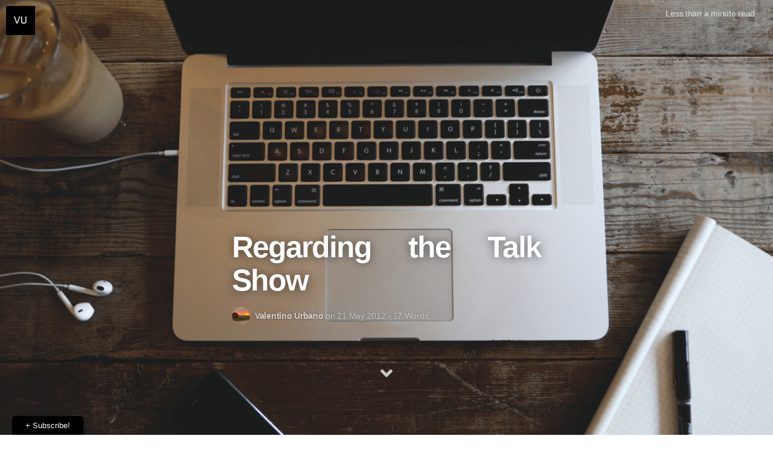

--- FILE ---
content_type: text/html; charset=utf-8
request_url: http://www.valentinourbano.com/regarding-the-talk-show.html
body_size: 4493
content:
<!DOCTYPE html>
<html lang="en">
<head>
    <meta charset="utf-8">
    <!-- (1) Optimize for mobile versions: http://goo.gl/EOpFl -->
    <meta name="viewport" content="width=device-width, initial-scale=1.0">
    <!-- (1) force latest IE rendering engine: bit.ly/1c8EiC9 -->
    <meta http-equiv="X-UA-Compatible" content="IE=edge">

    <title>Regarding the Talk Show</title>
    <meta name="description" content="Dan Benjamin share his thoughts about The Talk Show on a new episode of 5by5 Specials." />

    <meta name="HandheldFriendly" content="True" />
    <meta name="MobileOptimized" content="320" />
    <meta name="apple-mobile-web-app-capable" content="yes">
    <meta name="apple-mobile-web-app-status-bar-style" content="black-translucent"> 
    <meta name="twitter:card" content="summary" />
    <meta name="twitter:site" content="" />
    <meta name="twitter:title" content="Regarding the Talk Show" />
    <meta name="twitter:image" content="http://www.valentinourbano.com/assets/images/df_logo.png" /> 
    <meta name="twitter:description" content="Dan Benjamin share his thoughts about The Talk Show on a new episode of 5by5 Specials." />  

    <meta property="og:site_name" content="Valentino Urbano" />
    <meta property="og:title" content="Regarding the Talk Show" /> 
    <meta property="og:description" content="Dan Benjamin share his thoughts about The Talk Show on a new episode of 5by5 Specials." /> 
    <meta property="og:image" content="http://www.valentinourbano.com/assets/images/df_logo.png" />
    <meta property="og:url" content="http://www.valentinourbano.com/regarding-the-talk-show.html">
    <meta property="og:type" content="blog" /> 
    <meta property="article:published_time" content="2012-05-21T14:13:38+00:00">

    <link rel="canonical" href="http://www.valentinourbano.com/regarding-the-talk-show.html" />
    <link rel="shortcut icon" href=" /assets/images/favicon.png " type="image/png" />
    <link rel="stylesheet" type="text/css" media="screen" href=" /css/fontawesome.min.css " />
    <link rel="stylesheet" type="text/css" media="screen" href=" /css/faall.css " />
    <link rel="stylesheet" type="text/css" media="screen" href=" /css/main.css " />
    <link rel="stylesheet" type="text/css" media="print" href=" /css/print.css " />
    <link href=" /css/comments.css " media="screen, projection" rel="stylesheet" type="text/css" />
</head>

<body itemscope itemtype="http://schema.org/Article">
    <!-- header start -->


  <a href="http://www.valentinourbano.com" class="logo-readium"><span class="logo" style="background-image: url(/assets/images/df_logo.png)"></span></a>

<!-- header end -->

    <main class="content" role="main">
        <article class="post">
            <div class="article-image">
                
                <div class="post-image-image" style="background-image: url('/assets/images/logo_image.png')">
                    Article Image
                </div>
                <div class="post-image-image2" style="background-image: url('/assets/images/logo_image.png')">
                    Article Image
                </div>
                
                <div class="post-meta">
                    <h1 class="post-title">Regarding the Talk Show</h1>
                    <div class="cf post-meta-text">
                        <div class="author-image" style="background-image: url(/assets/images/author.png)">Blog Logo
                        </div>
                        <h4 class="author-name" itemprop="author" itemscope itemtype="http://schema.org/Person">
                            Valentino Urbano</h4>
                         on
                        <time datetime=" 2012-05-21 14:13 ">21 May 2012</time>
                        <!-- , tagged on <span class="post-tag-">, <a href="/tag/"></a></span> -->
                         - 17 Words
                    </div>
                    <div style="text-align:center">
                        <a href="#topofpage" class="topofpage"><i class="fa fa-angle-down"></i></a>
                    </div>
                </div>
            </div>

            <section class="post-content">
                <div class="post-reading">
                    <span class="post-reading-time"></span> read
                </div>
                <a name="topofpage"></a>
                <p><a href="http://5by5.tv/specials/6">Dan Benjamin share his thoughts about The Talk Show on a new episode of 5by5 Specials.</a></p>


            </section>
            <footer class="post-footer">
                <section class="share">
                        
                </section>
            </footer>
            <div class="bottom-teaser cf">
                <div class="isLeft">
                    <h5 class="index-headline featured"><span>Written by</span></h5>
                    <section class="author">
                        <div class="author-image" style="background-image: url(/assets/images/author.png)">Blog Logo
                        </div>
                        <h4>Valentino Urbano</h4>
                        <p class="bio"></p>
                        <hr> 
                        <p class="published">Published <time datetime=" 2012-05-21 14:13 ">21 May 2012</time></p>
                        
                    </section>
                </div>
                
                <div class="isRight">
                    <h5 class="index-headline featured"><span>Find Out More</span></h5>
                    <footer class="site-footer">
                        <section class="poweredby"><a href="http://www.valentinourbano.com/projects">Check Out My Projects</a></section>
                        <a class="subscribe" href=" /feed.xml "> <span class="tooltip">
                                <i class="fa fa-rss"></i> You should subscribe to my feed.</span></a>
                        <div class="inner">
                            <section class="copyright">All content copyright <a href="/">Valentino Urbano</a> &copy; 2012-2025<br>All rights reserved.</section>
                        </div>
                    </footer>
                </div>
            </div>
             
        </article>
    </main>
    <div class="bottom-closer">
        <div class="background-closer-image"  style="background-image: url(/assets/images/logo_image.png)" >
            Image
        </div>
        <div class="inner">
            <h2 class="blog-title">Valentino Urbano</h2>
            <h3 class="blog-description"></h3>
            <a href=/ class="btn">Back to Overview</a>
        </div>
    </div>
    <script type="text/javascript" src=" /assets/js/jquery.min.js "></script>
<script type="text/javascript" src=" /assets/js/jquery.fitvids.js "></script>
<script type="text/javascript" src=" /assets/js/index.js "></script>
<script type="text/javascript" src=" /assets/js/readingTime.min.js "></script>
<script type="text/javascript" src=" /assets/js/js.cookie.js "></script>
<script>
    (function($) {
        "use strict";
        $(document).ready(function() {

            var $window = $(window),
                $image = $('.post-image-image, .teaserimage-image');

            $window.on('scroll', function() {
                var top = $window.scrollTop();

                if (top < 0 || top > 1500) {
                    return;
                }
                $image
                    .css('transform', 'translate3d(0px, ' + top / 3 + 'px, 0px)')
                    .css('opacity', 1 - Math.max(top / 700, 0));
            });
            $window.trigger('scroll');

            var height = $('.article-image').height();
            $('.post-content').css('padding-top', height + 'px');

            $('a[href*=#]:not([href=#])').click(function() {
                if (location.pathname.replace(/^\//, '') == this.pathname.replace(/^\//, '') &&
                    location.hostname == this.hostname) {
                    var target = $(this.hash);
                    target = target.length ? target : $('[name=' + this.hash.slice(1) + ']');
                    if (target.length) {
                        $('html,body').animate({
                            scrollTop: target.offset().top
                        }, 500);
                        return false;
                    }
                }
            });

        });
    }(jQuery));
</script>
 <!-- Google Analytics -->
<script>
   (function(i,s,o,g,r,a,m){i['GoogleAnalyticsObject']=r;i[r]=i[r]||function(){
    (i[r].q=i[r].q||[]).push(arguments)},i[r].l=1*new Date();a=s.createElement(o),
    m=s.getElementsByTagName(o)[0];a.async=1;a.src=g;m.parentNode.insertBefore(a,m)
    })(window,document,'script','//www.google-analytics.com/analytics.js','ga');

ga('create', 'UA-61742521-6', 'auto');
ga('send', 'pageview');

</script>
 <!-- footer start -->

<footer class="site-footer">
    <a class="subscribe" href=" /feed.xml "> <span class="tooltip"> <i
        class="fa fa-rss"></i>
      Subscribe!</span></a>
    <div class="inner">
        <section class="copyright">All content copyright <a href="mailto:vale93kotor@gmail.com">Valentino Urbano</a> &copy; 2012-2025 &bull; All rights reserved.</section>
         
        <a class="icon-twitter" href="https://twitter.com/"  title="Follow me on twitter"  ">
      <i class=" fa fab-twitter "></i>
    </a>
    &nbsp;&nbsp;·&nbsp;&nbsp;
    
     
        <a class="icon-github" href="https://github.com/valeIT/valeIT.github.io/"  title="This site is open source"  ">
      <i class=" fa fab-github "></i>
    </a>
    &nbsp;&nbsp;·&nbsp;&nbsp;
    
    
    <br>
    <a href="/work/">Work</a> -
<a href="/support/">Support</a> -
<a href="/tos/">TOS</a> -
<a href="/privacy/">Privacy</a> -
<a href="/copyright/">Copyright</a>
<br>
    <!-- Begin Mailchimp Signup Form -->
<style type="text/css">
    #mc_embed_signup form {
        text-align: center;
        padding: 10px 0 10px 0;
    }
    
    .mc-field-group {
        display: inline-block;
    }
    /* positions input field horizontally */
    
    #mc_embed_signup input.email {
        font-family: "Open Sans", "Helvetica Neue", Arial, Helvetica, Verdana, sans-serif;
        font-size: 15px;
        border: 1px solid #ABB0B2;
        -webkit-border-radius: 3px;
        -moz-border-radius: 3px;
        border-radius: 3px;
        color: black;
        background-color: #fff;
        box-sizing: border-box;
        height: 32px;
        padding: 0px 0.4em;
        display: inline-block;
        margin: 0;
        vertical-align: top;
    }
    
    #mc_embed_signup label {
        display: block;
        font-size: 16px;
        padding-bottom: 10px;
        font-weight: bold;
    }
    
    #mc_embed_signup .clear {
        display: inline-block;
    }
    /* positions button horizontally in line with input */
    
    #mc_embed_signup .button {
        font-size: 13px;
        border: none;
        -webkit-border-radius: 3px;
        -moz-border-radius: 3px;
        border-radius: 3px;
        letter-spacing: .03em;
        color: #fff;
        background-color: black;
        box-sizing: border-box;
        height: 32px;
        line-height: 32px;
        padding: 0 18px;
        display: inline-block;
        margin: 0;
        transition: all 0.23s ease-in-out 0s;
    }
    
    #mc_embed_signup .button:hover {
        background-color: #777;
        cursor: pointer;
    }
    
    #mc_embed_signup div#mce-responses {
        float: left;
        top: -1.4em;
        padding: 0em .5em 0em .5em;
        overflow: hidden;
        width: 90%;
        margin: 0 5%;
        clear: both;
    }
    
    #mc_embed_signup div.response {
        margin: 1em 0;
        padding: 1em .5em .5em 0;
        font-weight: bold;
        float: left;
        top: -1.5em;
        z-index: 1;
        width: 80%;
    }
    
    #mc_embed_signup #mce-error-response {
        display: none;
    }
    
    #mc_embed_signup #mce-success-response {
        color: #529214;
        display: none;
    }
    
    #mc_embed_signup label.error {
        display: block;
        float: none;
        width: auto;
        margin-left: 1.05em;
        text-align: left;
        padding: .5em 0;
    }
    
    @media (max-width: 768px) {
        #mc_embed_signup input.email {
            width: 100%;
            margin-bottom: 5px;
        }
        #mc_embed_signup .clear {
            display: block;
            width: 100%
        }
        #mc_embed_signup .button {
            width: 100%;
            margin: 0;
        }
    }
    
    #fixed-form-container {
        z-index: 999;
        position: fixed;
        bottom: 0px;
        left: 3%;
        width: 94%;
        text-align: center;
        margin: 0;
    }
    
    #fixed-form-container #button_external:before {
        content: "+ ";
    }
    
    #fixed-form-container .expanded:before {
        content: "- ";
    }
    
    #fixed-form-container #button_external {
        font-size: 1.1em;
        cursor: pointer;
        margin-left: auto;
        margin-right: 0px;
        border: 2px solid black;
        -moz-border-radius: 5px;
        -webkit-border-radius: 5px;
        border-radius: 5px 5px 0px 0px;
        padding: 5px 20px 5px 20px;
        background-color: black;
        color: white;
        display: inline-block;
        text-align: center;
        text-decoration: none;
        -webkit-box-shadow: 4px 0px 5px 0px rgba(0, 0, 0, 0.3);
        -moz-box-shadow: 4px 0px 5px 0px rgba(0, 0, 0, 0.3);
        box-shadow: 4px 0px 5px 0px rgba(0, 0, 0, 0.3);
    }
    
    #fixed-form-container #button_external_close {
        font-size: 1.1em;
        cursor: pointer;
        color: #777;
        text-align: right;
        text-decoration: none;
        right: 10px;
        top: 40px;
        position: absolute;
    }
    
    #fixed-form-container .body {
        background-color: white;
        border-radius: 5px;
        border: 2px solid black;
        margin-bottom: 16px;
        padding: 10px;
        -webkit-box-shadow: 4px 4px 5px 0px rgba(0, 0, 0, 0.3);
        -moz-box-shadow: 4px 4px 5px 0px rgba(0, 0, 0, 0.3);
        box-shadow: 4px 4px 5px 0px rgba(0, 0, 0, 0.3);
    }
    
    @media only screen and (min-width:300px) {
        #fixed-form-container #button_external {
            margin: 0;
        }
        #fixed-form-container #button_external_close {
            margin: 0;
        }
        #fixed-form-container {
            left: 20px;
            width: 390px;
            text-align: left;
        }
        #fixed-form-container .body {
            padding: 30px;
            border-radius: 0px 5px 5px 5px;
        }
    }
</style>

<section id="fixed-form-container">
    <div class="button" id="button_external">Subscribe!</div>

    <div class="body">
        <div id="button_external_close">Close</div>
        <div id="mc_embed_signup">
            <form action="https://valentinourbano.us19.list-manage.com/subscribe/post?u=ea96dd7f66e04f6c8ed755447&amp;id=40dcb3a5bf" method="post" id="mc-embedded-subscribe-form" name="mc-embedded-subscribe-form" class="validate" target="_blank" novalidate>
                <div id="mc_embed_signup_scroll">

                    <input type="email" value="" name="EMAIL" class="email" id="mce-EMAIL" placeholder="email address" required>
                    <!-- real people should not fill this in and expect good things - do not remove this or risk form bot signups-->
                    <div style="position: absolute; left: -5000px;" aria-hidden="true"><input type="text" name="b_ea96dd7f66e04f6c8ed755447_40dcb3a5bf" tabindex="-1" value=""></div>
                    <div class="clear"><input type="submit" value="Subscribe" name="subscribe" id="mc-embedded-subscribe" class="button"></div>
                </div>
            </form>
        </div>
    </div>
</section>



<script>
    $("#fixed-form-container .body").hide();
    $("#fixed-form-container .button").click(function() {
        $(this).next("#fixed-form-container div").slideToggle(400);
        $(this).toggleClass("expanded");
    });
    $("#fixed-form-container #button_external_close").click(function() {
        Cookies.set("hideNewsletter", "hideNewsletter", {
            expires: 7
        }); //7 days
        $("#fixed-form-container").hide();
    });

    if (Cookies.get('hideNewsletter') === "hideNewsletter") {
        $("#fixed-form-container").hide();
    }
</script>
<!--End mc_embed_signup-->
  </div>
</footer>

<!-- footer end -->
</body>

</html>

--- FILE ---
content_type: text/css; charset=utf-8
request_url: http://www.valentinourbano.com/css/main.css
body_size: 2865
content:
.highlight{background:#fff}.highlight .c{color:#998;font-style:italic}.highlight .err{color:#a61717;background-color:#e3d2d2}.highlight .k{font-weight:bold}.highlight .o{font-weight:bold}.highlight .cm{color:#998;font-style:italic}.highlight .cp{color:#999;font-weight:bold}.highlight .c1{color:#998;font-style:italic}.highlight .cs{color:#999;font-weight:bold;font-style:italic}.highlight .gd{color:#000;background-color:#fdd}.highlight .gd .x{color:#000;background-color:#faa}.highlight .ge{font-style:italic}.highlight .gr{color:#a00}.highlight .gh{color:#999}.highlight .gi{color:#000;background-color:#dfd}.highlight .gi .x{color:#000;background-color:#afa}.highlight .go{color:#888}.highlight .gp{color:#555}.highlight .gs{font-weight:bold}.highlight .gu{color:#aaa}.highlight .gt{color:#a00}.highlight .kc{font-weight:bold}.highlight .kd{font-weight:bold}.highlight .kp{font-weight:bold}.highlight .kr{font-weight:bold}.highlight .kt{color:#458;font-weight:bold}.highlight .m{color:#099}.highlight .s{color:#d14}.highlight .na{color:teal}.highlight .nb{color:#0086B3}.highlight .nc{color:#458;font-weight:bold}.highlight .no{color:teal}.highlight .ni{color:purple}.highlight .ne{color:#900;font-weight:bold}.highlight .nf{color:#900;font-weight:bold}.highlight .nn{color:#555}.highlight .nt{color:navy}.highlight .nv{color:teal}.highlight .ow{font-weight:bold}.highlight .w{color:#bbb}.highlight .mf{color:#099}.highlight .mh{color:#099}.highlight .mi{color:#099}.highlight .mo{color:#099}.highlight .sb{color:#d14}.highlight .sc{color:#d14}.highlight .sd{color:#d14}.highlight .s2{color:#d14}.highlight .se{color:#d14}.highlight .sh{color:#d14}.highlight .si{color:#d14}.highlight .sx{color:#d14}.highlight .sr{color:#009926}.highlight .s1{color:#d14}.highlight .ss{color:#990073}.highlight .bp{color:#999}.highlight .vc{color:teal}.highlight .vg{color:teal}.highlight .vi{color:teal}.highlight .il{color:#099}.cf:after{content:"";display:table;clear:both}.highlight{margin-bottom:16px}main{display:block}body{font-family:Avenir,MundoSans,"Helvetica Neue",Arial,Helvetica,sans-serif;margin:0;padding:0;text-rendering:optimizeLegibility;-webkit-font-smoothing:antialiased;-moz-font-feature-settings:"liga=1, dlig=1";-ms-font-feature-settings:"liga","dlig";-webkit-font-feature-settings:"liga","dlig";-o-font-feature-settings:"liga","dlig";font-feature-settings:"liga","dlig"}.logo-readium{position:fixed;left:10px;top:10px;width:48px;height:48px;background-color:#000;overflow:hidden;z-index:99}.logo-readium .logo{display:block;position:absolute;top:8px;left:8px;width:32px;height:32px;background-size:cover;background-repeat:no-repeat}.teaserimage{height:450px;position:relative;overflow:hidden;background-color:#000}.teaserimage .teaserimage-image{background-size:cover;background-position:center;position:absolute;top:0;left:0;right:0;bottom:0;z-index:1;text-indent:-9999px}.blog-header{width:100%;max-width:640px;margin:0 auto;position:relative;padding:0;-webkit-box-sizing:border-box;-moz-box-sizing:border-box;box-sizing:border-box}@media only screen and (max-width: 800px){.blog-header{padding:0 16px}}.blog-header .blog-logo{width:120px;height:120px;position:absolute;top:-60px;right:50%;margin-right:-60px;background-size:cover;border-radius:50%;z-index:99;text-indent:-9999px;border:3px solid #fff;background-color:#fff;-webkit-box-shadow:0 1px 1px rgba(0,0,0,0.3);-moz-box-shadow:0 1px 1px rgba(0,0,0,0.3);box-shadow:0 1px 1px rgba(0,0,0,0.3)}.blog-header .blog-title{margin:0;padding:84px 16px 8px;font-size:50px;text-align:center;font-weight:700;letter-spacing:-2px;outline:0;line-height:50px;word-break:break-word;color:#333}.blog-header .blog-description{margin:0 0 20px;padding:0 32px;font-size:18px;line-height:1.5;color:#666;text-align:center;font-weight:400}.blog-header .custom-links{margin:0 0 50px;text-align:center;color:#ccc}.blog-header .custom-links a{text-decoration:none;color:#999}.blog-header .custom-links a:hover{color:#333}.content{text-align:justify;width:100%;max-width:640px;margin:0 auto;-webkit-box-sizing:border-box;-moz-box-sizing:border-box;box-sizing:border-box}@media only screen and (max-width: 800px){.content{padding:0 32px}}.content article{padding:40px 0;border-bottom:1px solid #f2f2f0}.content article:last-child{border-bottom:0px}.content article .post-title{letter-spacing:-0.02em;font-weight:700;font-style:normal;display:block;font-size:28px;line-height:1.1;margin:0 0}.content article .post-title a{text-decoration:none;color:#333332}.content article .post-title a:hover{text-decoration:none}.content article .post-excerpt{letter-spacing:-0.02em;font-weight:300;font-style:normal;font-size:20px;line-height:1.3;color:#666665}.content article .post-meta{font-size:14px;color:#b3b3b1;line-height:30px}.content article .post-meta a{color:#b3b3b1;text-decoration:none}.content article .post-meta a:hover{text-decoration:underline}.container.featured{padding-bottom:40px}.post-template .content{max-width:700px}.index-headline{border-top:1px solid #dededc;margin:0;padding:16px 0}.index-headline span{color:#b3b3b1;font-size:10px;text-transform:uppercase;letter-spacing:1px}.archive-template .index-headline.featured{display:none}.pagination{text-align:center;padding:48px 0 0;font-size:12px}.pagination a{color:#999;text-decoration:none}.pagination a:hover{color:#333}.post-reading{position:absolute;top:10px;right:30px;line-height:24px;display:inline-block;white-space:nowrap;color:rgba(255,255,255,0.75);font-size:14px;letter-spacing:-0.02em;font-weight:400;font-style:normal;font-family:Avenir,MundoSans,"Helvetica Neue",Arial,Helvetica,sans-serif;z-index:999}.tag-articleimage .post-reading{color:rgba(255,255,255,0.9);text-shadow:0px 1px 4px rgba(0,0,0,0.25),0px 0px 1px rgba(0,0,0,0.5)}.site-footer{margin:0 auto;padding:48px 0;width:100%;max-width:640px;font-size:12px;text-align:center;color:#999;line-height:17.6px}.site-footer a{color:#666;text-decoration:none}.site-footer a:hover{color:#333}.post .article-image{position:absolute;background-color:#000;top:0;left:0;right:0;bottom:0;overflow:hidden}@media(min-width: 700px){.post .article-image .post-image-image{background-size:cover;position:absolute;top:0;left:0;right:0;bottom:0;text-indent:-9999px;padding-top:33%;z-index:1}.post .article-image .post-image-image2{display:none}}@media(max-width: 700px){.post .article-image .post-image-image{display:none}.post .article-image .post-image-image2{background-size:cover;position:absolute;top:0;left:0;right:0;bottom:0;text-indent:-9999px;padding-top:33%;z-index:1}}.post .article-image .post-meta{position:absolute;bottom:80px;left:30%;right:30%;z-index:9;font-family:Avenir,MundoSans,"Helvetica Neue",Arial,Helvetica,sans-serif;-webkit-box-sizing:border-box;-moz-box-sizing:border-box;box-sizing:border-box}@media only screen and (max-width: 800px){.post .article-image .post-meta{left:16px;right:16px}}.post .article-image .post-title{font-weight:700;font-style:normal;letter-spacing:-0.04em;font-size:50px;line-height:1.1;color:#fff;margin-bottom:16px;text-shadow:0px 1px 16px rgba(0,0,0,0.5),0px 0px 1px rgba(0,0,0,0.5)}.post .article-image .author-image{display:inline-block;width:30px;height:30px;line-height:30px;margin-right:8px;margin-bottom:-10px;float:left;background-size:cover;border-radius:100%;text-indent:-9999px}.post .article-image .author-name{display:inline}.post .article-image .post-meta-text{color:rgba(255,255,255,0.75);letter-spacing:-0.02em;font-weight:400;font-style:normal;text-shadow:0px 1px 4px rgba(0,0,0,0.25),0px 0px 1px rgba(0,0,0,0.5);font-size:14px;overflow:hidden;font-family:Avenir,MundoSans,"Helvetica Neue",Arial,Helvetica,sans-serif;white-space:nowrap;text-overflow:ellipsis}.post .article-image .post-meta-text a{color:rgba(255,255,255,0.75)}.post .article-image .post-meta-text a:hover{color:#fff}.post .article-image .fa-angle-down{font-size:32px;margin:64px auto 0;color:rgba(255,255,255,0.75)}.post .article-image .fa-angle-down:hover{color:#fff}.post .article-image .topofpage{text-decoration:underline}.post .noarticleimage .post-meta{font-family:Avenir,MundoSans,"Helvetica Neue",Arial,Helvetica,sans-serif;padding-top:60px}.post .noarticleimage .post-title{font-weight:700;font-style:normal;letter-spacing:-0.04em;font-size:50px;line-height:1.1;color:#333332;margin-bottom:16px}.post .noarticleimage .author-image{display:inline-block;width:30px;height:30px;line-height:30px;margin-right:8px;margin-bottom:-10px;float:left;background-size:cover;border-radius:100%;text-indent:-9999px}.post .noarticleimage .author-name{display:inline}.post .noarticleimage .post-meta-text{color:#b3b3b1;letter-spacing:-0.02em;font-weight:400;font-style:normal;font-size:14px;overflow:hidden;font-family:Avenir,MundoSans,"Helvetica Neue",Arial,Helvetica,sans-serif;white-space:nowrap;text-overflow:ellipsis}.post .post-content{width:100%;font-family:Avenir,MundoSans,"Helvetica Neue",Arial,Helvetica,sans-serif;color:#333}.post .post-content h1,.post .post-content h2,.post .post-content h3{font-family:Avenir,MundoSans,"Helvetica Neue",Arial,Helvetica,sans-serif}.post .post-content h3,.post .post-content h4,.post .post-content h5,.post .post-content h6{letter-spacing:-0.02em;font-weight:700;font-style:normal;font-size:24px;line-height:1.3;margin:0;font-family:Avenir,MundoSans,"Helvetica Neue",Arial,Helvetica,sans-serif;margin-bottom:4px}.post .post-content h2,.post .post-content h1{letter-spacing:-0.02em;font-weight:700;font-style:normal;font-size:32px;line-height:1.2;padding-top:31px;margin-bottom:4px}.post .post-content p{font-weight:400;font-style:normal;font-size:22px;line-height:30px;margin:0;padding-bottom:30px;color:#333;-webkit-hyphens:auto;-moz-hyphens:auto;hyphens:auto}.post .post-content a{color:#333;text-decoration:underline}.post .post-content img{max-width:100%;margin:0 auto}.post .post-content figure{margin:0;padding:0 0 30px}.post .post-content figcaption{font-weight:400;font-style:italic;font-size:16px;line-height:1.3;color:#666665;outline:0;z-index:300;text-align:center}.post .post-content hr{border:0;padding:0;display:block;width:15%;margin:30px auto;border:0px solid #ddd;border-top:1px solid #ddd}.post .post-content blockquote{margin:0 0 30px;margin-left:-26px;border-left:3px solid #57ad68;padding-left:20px}.post .post-content blockquote p{letter-spacing:.01rem;font-weight:400;font-style:italic;mborder-left:3px solid #57ad68;mpadding-left:20px;mmargin-left:-26px;padding-bottom:3px}.post .post-content ul,.post .post-content ol{padding:0 0 30px;margin:0}.post .post-content li{padding:0;font-weight:400;font-style:normal;font-size:23px;line-height:30px;margin-left:30px;margin-bottom:12px;padding-top:2px}.post .post-content li p{padding:0 0 1.618rem}.post .post-content ol li{list-style-type:decimal}.post .bottom-teaser{padding:50px 0;font-family:Avenir,MundoSans,"Helvetica Neue",Arial,Helvetica,sans-serif}.post .bottom-teaser hr{border:0;padding:0;display:block;width:15%;margin:16px 0 16px 100px;border:0px solid #ddd;border-top:1px solid #ddd}.post .bottom-teaser .isLeft{float:left;width:47%;-webkit-box-sizing:border-box;-moz-box-sizing:border-box;box-sizing:border-box}@media only screen and (max-width: 800px){.post .bottom-teaser .isLeft{width:100%;padding-bottom:32px}}.post .bottom-teaser .isLeft .index-headline{padding-bottom:32px}.post .bottom-teaser .isLeft a{color:#000;text-decoration:none}.post .bottom-teaser .isLeft a:hover{color:#333;text-decoration:underline}.post .bottom-teaser .isLeft .author-image{display:block;width:80px;height:80px;float:left;background-size:cover;border-radius:100%;text-indent:-9999px}.post .bottom-teaser .isLeft h4{font-size:18px;line-height:1.1;font-weight:700;padding:0;margin:0;padding-left:100px}.post .bottom-teaser .isLeft p{font-size:14px;line-height:1.3;font-weight:400;padding:0;margin:0;padding-left:100px}.post .bottom-teaser .isLeft p.published{color:#999}.post .bottom-teaser .isRight{float:right;width:47%;-webkit-box-sizing:border-box;-moz-box-sizing:border-box;box-sizing:border-box}@media only screen and (max-width: 800px){.post .bottom-teaser .isRight{width:100%}}.post .bottom-teaser .isRight .index-headline{padding-bottom:32px}.post .bottom-teaser .isRight .site-footer{margin:0;padding:0;color:#333;text-align:left;font-size:14px;line-height:1.3;color:#999}.post .bottom-teaser .isRight .site-footer a{color:#333;text-decoration:none}.post .bottom-teaser .isRight .site-footer a:hover{text-decoration:underline}.post .bottom-teaser .isRight .site-footer .poweredby{display:block;padding-bottom:18px;font-weight:700;color:#333}.share{text-align:right;padding:20px 0 0}.share a{text-decoration:none;color:#bbb;padding-left:12px}.share a .hidden{display:none}.share a:hover{color:#333}.bottom-closer{width:100%;position:relative;overflow:hidden}.bottom-closer .background-closer-image{position:absolute;top:0;left:0;right:0;bottom:0;text-indent:-9999px;background-size:cover;background-repeat:no-repeat;background-position:center}.bottom-closer .inner{width:100%;position:relative;z-index:99;max-width:640px;padding:120px 0 90px;text-align:center;margin:0 auto}.bottom-closer .inner .blog-title{margin:0;padding:0 0 10px;font-size:50px;text-align:center;font-weight:700;letter-spacing:-2px;outline:0;line-height:50px;word-break:break-word;color:#fff;text-shadow:0px 1px 16px rgba(0,0,0,0.5),0px 0px 1px rgba(0,0,0,0.5)}.bottom-closer .inner .blog-description{margin:0 0 50px;padding:0 32px;font-size:18px;line-height:1.5;color:#fff;text-align:center;font-weight:400;text-shadow:0px 1px 16px rgba(0,0,0,0.5),0px 0px 1px rgba(0,0,0,0.5)}.bottom-closer .inner .custom-links{margin:0 0 50px}.bottom-closer .inner .btn{display:inline-block;text-align:center;letter-spacing:-0.02em;font-size:15px;font-weight:400;font-style:normal;text-decoration:none;cursor:pointer;height:44px;background:#57ad68;color:#fff;vertical-align:middle;box-sizing:border-box;border-radius:999em;line-height:44px;padding:0 18px}#disqus_thread{margin-top:50px}.post-tag-articleimage{display:none}pre,code{font-size:15px;border:1px solid #e8e8e8;border-radius:3px;background-color:#eef}code{padding:1px 5px}pre{padding:8px 12px;overflow-x:scroll}pre>code{border:0;padding-right:0;padding-left:0}


--- FILE ---
content_type: text/css; charset=utf-8
request_url: http://www.valentinourbano.com/css/comments.css
body_size: 380
content:
/*
.comment {
    background-image: url(/images/comment-header.svg);
    background-repeat: no-repeat;
    background-position: 60px 10px;
    margin-bottom: 20px;
    .comment-header {
        color: #999;
    }
    .comment-username {
        font-weight: bold;
    }
    a.comment-date {
        color: #999;
        &:hover {
            color: #444;
        }
    }
    .comment-body {
        padding-left: 80px;
        padding-top: 20px
    }
    img {
        border-radius: 3px !important;
        vertical-align: middle;
        margin-right: 50px;
    }
    p {
        padding-bottom: 0.75em;
    }
}*/


/*
.comment {
    background-image: url(/assets/images/comment-header.svg);
    background-repeat: no-repeat;
    background-position: 60px 10px;
    margin-bottom: 20px;
    .comment-header {
        color: #999;
    }
    .comment-username {
        font-weight: bold;
    }
    a.comment-date {
        color: #999;
        &:hover {
            color: #444;
        }
    }
    .comment-body {
        padding-left: 80px;
        padding-top: 20px
    }
    img {
        border-radius: 3px !important;
        vertical-align: middle;
        margin-right: 50px;
    }
    p {
        padding-bottom: 0.75em;
    }
}*/

.comment {
    background-image: url(/images/comment-header.svg);
    background-repeat: no-repeat;
    background-position: 60px 0px;
    margin-bottom: 20px;
}

.comment .comment-header {
    color: #999;
}

.comment .comment-username {
    font-weight: bold;
}

.comment a.comment-date {
    color: #999;
}

.comment a.comment-date:hover {
    color: #444;
}

.comment .comment-body {
    padding-left: 80px;
    padding-top: 10px;
    padding-bottom: 20 px;
}

.comment img {
    border-radius: 3px !important;
    vertical-align: middle;
    margin-right: 50px;
}

.comment p {
    padding-bottom: 0.75em;
}

--- FILE ---
content_type: application/javascript; charset=utf-8
request_url: http://www.valentinourbano.com/assets/js/js.cookie.js
body_size: 1542
content:
/*!
 * JavaScript Cookie v2.2.0
 * https://github.com/js-cookie/js-cookie
 *
 * Copyright 2006, 2015 Klaus Hartl & Fagner Brack
 * Released under the MIT license
 */
(function(factory) {
  var registeredInModuleLoader = false;
  if (typeof define === "function" && define.amd) {
    define(factory);
    registeredInModuleLoader = true;
  }
  if (typeof exports === "object") {
    module.exports = factory();
    registeredInModuleLoader = true;
  }
  if (!registeredInModuleLoader) {
    var OldCookies = window.Cookies;
    var api = (window.Cookies = factory());
    api.noConflict = function() {
      window.Cookies = OldCookies;
      return api;
    };
  }
})(function() {
  function extend() {
    var i = 0;
    var result = {};
    for (; i < arguments.length; i++) {
      var attributes = arguments[i];
      for (var key in attributes) {
        result[key] = attributes[key];
      }
    }
    return result;
  }

  function init(converter) {
    function api(key, value, attributes) {
      var result;
      if (typeof document === "undefined") {
        return;
      }

      // Write

      if (arguments.length > 1) {
        attributes = extend(
          {
            path: "/"
          },
          api.defaults,
          attributes
        );

        if (typeof attributes.expires === "number") {
          var expires = new Date();
          expires.setMilliseconds(
            expires.getMilliseconds() + attributes.expires * 864e5
          );
          attributes.expires = expires;
        }

        // We're using "expires" because "max-age" is not supported by IE
        attributes.expires = attributes.expires
          ? attributes.expires.toUTCString()
          : "";

        try {
          result = JSON.stringify(value);
          if (/^[\{\[]/.test(result)) {
            value = result;
          }
        } catch (e) {}

        if (!converter.write) {
          value = encodeURIComponent(String(value)).replace(
            /%(23|24|26|2B|3A|3C|3E|3D|2F|3F|40|5B|5D|5E|60|7B|7D|7C)/g,
            decodeURIComponent
          );
        } else {
          value = converter.write(value, key);
        }

        key = encodeURIComponent(String(key));
        key = key.replace(/%(23|24|26|2B|5E|60|7C)/g, decodeURIComponent);
        key = key.replace(/[\(\)]/g, escape);

        var stringifiedAttributes = "";

        for (var attributeName in attributes) {
          if (!attributes[attributeName]) {
            continue;
          }
          stringifiedAttributes += "; " + attributeName;
          if (attributes[attributeName] === true) {
            continue;
          }
          stringifiedAttributes += "=" + attributes[attributeName];
        }
        return (document.cookie = key + "=" + value + stringifiedAttributes);
      }

      // Read

      if (!key) {
        result = {};
      }

      // To prevent the for loop in the first place assign an empty array
      // in case there are no cookies at all. Also prevents odd result when
      // calling "get()"
      var cookies = document.cookie ? document.cookie.split("; ") : [];
      var rdecode = /(%[0-9A-Z]{2})+/g;
      var i = 0;

      for (; i < cookies.length; i++) {
        var parts = cookies[i].split("=");
        var cookie = parts.slice(1).join("=");

        if (!this.json && cookie.charAt(0) === '"') {
          cookie = cookie.slice(1, -1);
        }

        try {
          var name = parts[0].replace(rdecode, decodeURIComponent);
          cookie = converter.read
            ? converter.read(cookie, name)
            : converter(cookie, name) ||
              cookie.replace(rdecode, decodeURIComponent);

          if (this.json) {
            try {
              cookie = JSON.parse(cookie);
            } catch (e) {}
          }

          if (key === name) {
            result = cookie;
            break;
          }

          if (!key) {
            result[name] = cookie;
          }
        } catch (e) {}
      }

      return result;
    }

    api.set = api;
    api.get = function(key) {
      return api.call(api, key);
    };
    api.getJSON = function() {
      return api.apply(
        {
          json: true
        },
        [].slice.call(arguments)
      );
    };
    api.defaults = {};

    api.remove = function(key, attributes) {
      api(
        key,
        "",
        extend(attributes, {
          expires: -1
        })
      );
    };

    api.withConverter = init;

    return api;
  }

  return init(function() {});
});


--- FILE ---
content_type: text/plain
request_url: https://www.google-analytics.com/j/collect?v=1&_v=j102&a=1967327378&t=pageview&_s=1&dl=http%3A%2F%2Fwww.valentinourbano.com%2Fregarding-the-talk-show.html&ul=en-us%40posix&dt=Regarding%20the%20Talk%20Show&sr=1280x720&vp=1280x720&_u=IEBAAEABAAAAACAAI~&jid=892841777&gjid=72845960&cid=1827178740.1769532691&tid=UA-61742521-6&_gid=1357852392.1769532691&_r=1&_slc=1&z=970442126
body_size: -287
content:
2,cG-QM7WMNL735